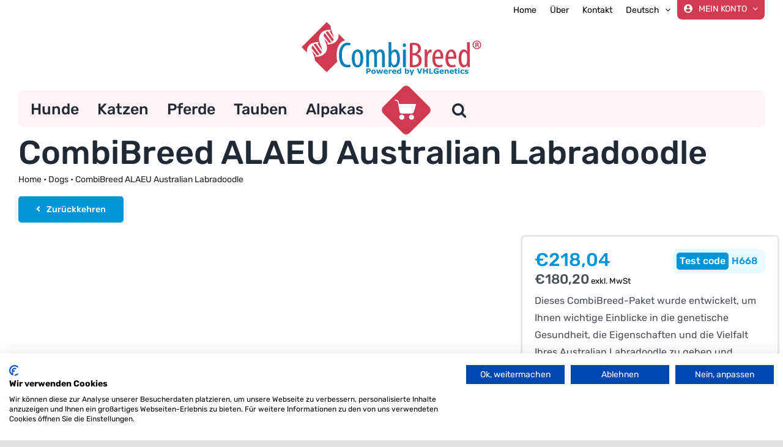

--- FILE ---
content_type: text/html; charset=utf-8
request_url: https://www.google.com/recaptcha/api2/anchor?ar=1&k=6LcAl_IpAAAAANzunq1X8qc8dg4ERFgeKCPAHb5F&co=aHR0cHM6Ly93d3cuY29tYmlicmVlZC5kZTo0NDM.&hl=en&v=N67nZn4AqZkNcbeMu4prBgzg&size=invisible&anchor-ms=20000&execute-ms=30000&cb=d1mu5sn3thjo
body_size: 48581
content:
<!DOCTYPE HTML><html dir="ltr" lang="en"><head><meta http-equiv="Content-Type" content="text/html; charset=UTF-8">
<meta http-equiv="X-UA-Compatible" content="IE=edge">
<title>reCAPTCHA</title>
<style type="text/css">
/* cyrillic-ext */
@font-face {
  font-family: 'Roboto';
  font-style: normal;
  font-weight: 400;
  font-stretch: 100%;
  src: url(//fonts.gstatic.com/s/roboto/v48/KFO7CnqEu92Fr1ME7kSn66aGLdTylUAMa3GUBHMdazTgWw.woff2) format('woff2');
  unicode-range: U+0460-052F, U+1C80-1C8A, U+20B4, U+2DE0-2DFF, U+A640-A69F, U+FE2E-FE2F;
}
/* cyrillic */
@font-face {
  font-family: 'Roboto';
  font-style: normal;
  font-weight: 400;
  font-stretch: 100%;
  src: url(//fonts.gstatic.com/s/roboto/v48/KFO7CnqEu92Fr1ME7kSn66aGLdTylUAMa3iUBHMdazTgWw.woff2) format('woff2');
  unicode-range: U+0301, U+0400-045F, U+0490-0491, U+04B0-04B1, U+2116;
}
/* greek-ext */
@font-face {
  font-family: 'Roboto';
  font-style: normal;
  font-weight: 400;
  font-stretch: 100%;
  src: url(//fonts.gstatic.com/s/roboto/v48/KFO7CnqEu92Fr1ME7kSn66aGLdTylUAMa3CUBHMdazTgWw.woff2) format('woff2');
  unicode-range: U+1F00-1FFF;
}
/* greek */
@font-face {
  font-family: 'Roboto';
  font-style: normal;
  font-weight: 400;
  font-stretch: 100%;
  src: url(//fonts.gstatic.com/s/roboto/v48/KFO7CnqEu92Fr1ME7kSn66aGLdTylUAMa3-UBHMdazTgWw.woff2) format('woff2');
  unicode-range: U+0370-0377, U+037A-037F, U+0384-038A, U+038C, U+038E-03A1, U+03A3-03FF;
}
/* math */
@font-face {
  font-family: 'Roboto';
  font-style: normal;
  font-weight: 400;
  font-stretch: 100%;
  src: url(//fonts.gstatic.com/s/roboto/v48/KFO7CnqEu92Fr1ME7kSn66aGLdTylUAMawCUBHMdazTgWw.woff2) format('woff2');
  unicode-range: U+0302-0303, U+0305, U+0307-0308, U+0310, U+0312, U+0315, U+031A, U+0326-0327, U+032C, U+032F-0330, U+0332-0333, U+0338, U+033A, U+0346, U+034D, U+0391-03A1, U+03A3-03A9, U+03B1-03C9, U+03D1, U+03D5-03D6, U+03F0-03F1, U+03F4-03F5, U+2016-2017, U+2034-2038, U+203C, U+2040, U+2043, U+2047, U+2050, U+2057, U+205F, U+2070-2071, U+2074-208E, U+2090-209C, U+20D0-20DC, U+20E1, U+20E5-20EF, U+2100-2112, U+2114-2115, U+2117-2121, U+2123-214F, U+2190, U+2192, U+2194-21AE, U+21B0-21E5, U+21F1-21F2, U+21F4-2211, U+2213-2214, U+2216-22FF, U+2308-230B, U+2310, U+2319, U+231C-2321, U+2336-237A, U+237C, U+2395, U+239B-23B7, U+23D0, U+23DC-23E1, U+2474-2475, U+25AF, U+25B3, U+25B7, U+25BD, U+25C1, U+25CA, U+25CC, U+25FB, U+266D-266F, U+27C0-27FF, U+2900-2AFF, U+2B0E-2B11, U+2B30-2B4C, U+2BFE, U+3030, U+FF5B, U+FF5D, U+1D400-1D7FF, U+1EE00-1EEFF;
}
/* symbols */
@font-face {
  font-family: 'Roboto';
  font-style: normal;
  font-weight: 400;
  font-stretch: 100%;
  src: url(//fonts.gstatic.com/s/roboto/v48/KFO7CnqEu92Fr1ME7kSn66aGLdTylUAMaxKUBHMdazTgWw.woff2) format('woff2');
  unicode-range: U+0001-000C, U+000E-001F, U+007F-009F, U+20DD-20E0, U+20E2-20E4, U+2150-218F, U+2190, U+2192, U+2194-2199, U+21AF, U+21E6-21F0, U+21F3, U+2218-2219, U+2299, U+22C4-22C6, U+2300-243F, U+2440-244A, U+2460-24FF, U+25A0-27BF, U+2800-28FF, U+2921-2922, U+2981, U+29BF, U+29EB, U+2B00-2BFF, U+4DC0-4DFF, U+FFF9-FFFB, U+10140-1018E, U+10190-1019C, U+101A0, U+101D0-101FD, U+102E0-102FB, U+10E60-10E7E, U+1D2C0-1D2D3, U+1D2E0-1D37F, U+1F000-1F0FF, U+1F100-1F1AD, U+1F1E6-1F1FF, U+1F30D-1F30F, U+1F315, U+1F31C, U+1F31E, U+1F320-1F32C, U+1F336, U+1F378, U+1F37D, U+1F382, U+1F393-1F39F, U+1F3A7-1F3A8, U+1F3AC-1F3AF, U+1F3C2, U+1F3C4-1F3C6, U+1F3CA-1F3CE, U+1F3D4-1F3E0, U+1F3ED, U+1F3F1-1F3F3, U+1F3F5-1F3F7, U+1F408, U+1F415, U+1F41F, U+1F426, U+1F43F, U+1F441-1F442, U+1F444, U+1F446-1F449, U+1F44C-1F44E, U+1F453, U+1F46A, U+1F47D, U+1F4A3, U+1F4B0, U+1F4B3, U+1F4B9, U+1F4BB, U+1F4BF, U+1F4C8-1F4CB, U+1F4D6, U+1F4DA, U+1F4DF, U+1F4E3-1F4E6, U+1F4EA-1F4ED, U+1F4F7, U+1F4F9-1F4FB, U+1F4FD-1F4FE, U+1F503, U+1F507-1F50B, U+1F50D, U+1F512-1F513, U+1F53E-1F54A, U+1F54F-1F5FA, U+1F610, U+1F650-1F67F, U+1F687, U+1F68D, U+1F691, U+1F694, U+1F698, U+1F6AD, U+1F6B2, U+1F6B9-1F6BA, U+1F6BC, U+1F6C6-1F6CF, U+1F6D3-1F6D7, U+1F6E0-1F6EA, U+1F6F0-1F6F3, U+1F6F7-1F6FC, U+1F700-1F7FF, U+1F800-1F80B, U+1F810-1F847, U+1F850-1F859, U+1F860-1F887, U+1F890-1F8AD, U+1F8B0-1F8BB, U+1F8C0-1F8C1, U+1F900-1F90B, U+1F93B, U+1F946, U+1F984, U+1F996, U+1F9E9, U+1FA00-1FA6F, U+1FA70-1FA7C, U+1FA80-1FA89, U+1FA8F-1FAC6, U+1FACE-1FADC, U+1FADF-1FAE9, U+1FAF0-1FAF8, U+1FB00-1FBFF;
}
/* vietnamese */
@font-face {
  font-family: 'Roboto';
  font-style: normal;
  font-weight: 400;
  font-stretch: 100%;
  src: url(//fonts.gstatic.com/s/roboto/v48/KFO7CnqEu92Fr1ME7kSn66aGLdTylUAMa3OUBHMdazTgWw.woff2) format('woff2');
  unicode-range: U+0102-0103, U+0110-0111, U+0128-0129, U+0168-0169, U+01A0-01A1, U+01AF-01B0, U+0300-0301, U+0303-0304, U+0308-0309, U+0323, U+0329, U+1EA0-1EF9, U+20AB;
}
/* latin-ext */
@font-face {
  font-family: 'Roboto';
  font-style: normal;
  font-weight: 400;
  font-stretch: 100%;
  src: url(//fonts.gstatic.com/s/roboto/v48/KFO7CnqEu92Fr1ME7kSn66aGLdTylUAMa3KUBHMdazTgWw.woff2) format('woff2');
  unicode-range: U+0100-02BA, U+02BD-02C5, U+02C7-02CC, U+02CE-02D7, U+02DD-02FF, U+0304, U+0308, U+0329, U+1D00-1DBF, U+1E00-1E9F, U+1EF2-1EFF, U+2020, U+20A0-20AB, U+20AD-20C0, U+2113, U+2C60-2C7F, U+A720-A7FF;
}
/* latin */
@font-face {
  font-family: 'Roboto';
  font-style: normal;
  font-weight: 400;
  font-stretch: 100%;
  src: url(//fonts.gstatic.com/s/roboto/v48/KFO7CnqEu92Fr1ME7kSn66aGLdTylUAMa3yUBHMdazQ.woff2) format('woff2');
  unicode-range: U+0000-00FF, U+0131, U+0152-0153, U+02BB-02BC, U+02C6, U+02DA, U+02DC, U+0304, U+0308, U+0329, U+2000-206F, U+20AC, U+2122, U+2191, U+2193, U+2212, U+2215, U+FEFF, U+FFFD;
}
/* cyrillic-ext */
@font-face {
  font-family: 'Roboto';
  font-style: normal;
  font-weight: 500;
  font-stretch: 100%;
  src: url(//fonts.gstatic.com/s/roboto/v48/KFO7CnqEu92Fr1ME7kSn66aGLdTylUAMa3GUBHMdazTgWw.woff2) format('woff2');
  unicode-range: U+0460-052F, U+1C80-1C8A, U+20B4, U+2DE0-2DFF, U+A640-A69F, U+FE2E-FE2F;
}
/* cyrillic */
@font-face {
  font-family: 'Roboto';
  font-style: normal;
  font-weight: 500;
  font-stretch: 100%;
  src: url(//fonts.gstatic.com/s/roboto/v48/KFO7CnqEu92Fr1ME7kSn66aGLdTylUAMa3iUBHMdazTgWw.woff2) format('woff2');
  unicode-range: U+0301, U+0400-045F, U+0490-0491, U+04B0-04B1, U+2116;
}
/* greek-ext */
@font-face {
  font-family: 'Roboto';
  font-style: normal;
  font-weight: 500;
  font-stretch: 100%;
  src: url(//fonts.gstatic.com/s/roboto/v48/KFO7CnqEu92Fr1ME7kSn66aGLdTylUAMa3CUBHMdazTgWw.woff2) format('woff2');
  unicode-range: U+1F00-1FFF;
}
/* greek */
@font-face {
  font-family: 'Roboto';
  font-style: normal;
  font-weight: 500;
  font-stretch: 100%;
  src: url(//fonts.gstatic.com/s/roboto/v48/KFO7CnqEu92Fr1ME7kSn66aGLdTylUAMa3-UBHMdazTgWw.woff2) format('woff2');
  unicode-range: U+0370-0377, U+037A-037F, U+0384-038A, U+038C, U+038E-03A1, U+03A3-03FF;
}
/* math */
@font-face {
  font-family: 'Roboto';
  font-style: normal;
  font-weight: 500;
  font-stretch: 100%;
  src: url(//fonts.gstatic.com/s/roboto/v48/KFO7CnqEu92Fr1ME7kSn66aGLdTylUAMawCUBHMdazTgWw.woff2) format('woff2');
  unicode-range: U+0302-0303, U+0305, U+0307-0308, U+0310, U+0312, U+0315, U+031A, U+0326-0327, U+032C, U+032F-0330, U+0332-0333, U+0338, U+033A, U+0346, U+034D, U+0391-03A1, U+03A3-03A9, U+03B1-03C9, U+03D1, U+03D5-03D6, U+03F0-03F1, U+03F4-03F5, U+2016-2017, U+2034-2038, U+203C, U+2040, U+2043, U+2047, U+2050, U+2057, U+205F, U+2070-2071, U+2074-208E, U+2090-209C, U+20D0-20DC, U+20E1, U+20E5-20EF, U+2100-2112, U+2114-2115, U+2117-2121, U+2123-214F, U+2190, U+2192, U+2194-21AE, U+21B0-21E5, U+21F1-21F2, U+21F4-2211, U+2213-2214, U+2216-22FF, U+2308-230B, U+2310, U+2319, U+231C-2321, U+2336-237A, U+237C, U+2395, U+239B-23B7, U+23D0, U+23DC-23E1, U+2474-2475, U+25AF, U+25B3, U+25B7, U+25BD, U+25C1, U+25CA, U+25CC, U+25FB, U+266D-266F, U+27C0-27FF, U+2900-2AFF, U+2B0E-2B11, U+2B30-2B4C, U+2BFE, U+3030, U+FF5B, U+FF5D, U+1D400-1D7FF, U+1EE00-1EEFF;
}
/* symbols */
@font-face {
  font-family: 'Roboto';
  font-style: normal;
  font-weight: 500;
  font-stretch: 100%;
  src: url(//fonts.gstatic.com/s/roboto/v48/KFO7CnqEu92Fr1ME7kSn66aGLdTylUAMaxKUBHMdazTgWw.woff2) format('woff2');
  unicode-range: U+0001-000C, U+000E-001F, U+007F-009F, U+20DD-20E0, U+20E2-20E4, U+2150-218F, U+2190, U+2192, U+2194-2199, U+21AF, U+21E6-21F0, U+21F3, U+2218-2219, U+2299, U+22C4-22C6, U+2300-243F, U+2440-244A, U+2460-24FF, U+25A0-27BF, U+2800-28FF, U+2921-2922, U+2981, U+29BF, U+29EB, U+2B00-2BFF, U+4DC0-4DFF, U+FFF9-FFFB, U+10140-1018E, U+10190-1019C, U+101A0, U+101D0-101FD, U+102E0-102FB, U+10E60-10E7E, U+1D2C0-1D2D3, U+1D2E0-1D37F, U+1F000-1F0FF, U+1F100-1F1AD, U+1F1E6-1F1FF, U+1F30D-1F30F, U+1F315, U+1F31C, U+1F31E, U+1F320-1F32C, U+1F336, U+1F378, U+1F37D, U+1F382, U+1F393-1F39F, U+1F3A7-1F3A8, U+1F3AC-1F3AF, U+1F3C2, U+1F3C4-1F3C6, U+1F3CA-1F3CE, U+1F3D4-1F3E0, U+1F3ED, U+1F3F1-1F3F3, U+1F3F5-1F3F7, U+1F408, U+1F415, U+1F41F, U+1F426, U+1F43F, U+1F441-1F442, U+1F444, U+1F446-1F449, U+1F44C-1F44E, U+1F453, U+1F46A, U+1F47D, U+1F4A3, U+1F4B0, U+1F4B3, U+1F4B9, U+1F4BB, U+1F4BF, U+1F4C8-1F4CB, U+1F4D6, U+1F4DA, U+1F4DF, U+1F4E3-1F4E6, U+1F4EA-1F4ED, U+1F4F7, U+1F4F9-1F4FB, U+1F4FD-1F4FE, U+1F503, U+1F507-1F50B, U+1F50D, U+1F512-1F513, U+1F53E-1F54A, U+1F54F-1F5FA, U+1F610, U+1F650-1F67F, U+1F687, U+1F68D, U+1F691, U+1F694, U+1F698, U+1F6AD, U+1F6B2, U+1F6B9-1F6BA, U+1F6BC, U+1F6C6-1F6CF, U+1F6D3-1F6D7, U+1F6E0-1F6EA, U+1F6F0-1F6F3, U+1F6F7-1F6FC, U+1F700-1F7FF, U+1F800-1F80B, U+1F810-1F847, U+1F850-1F859, U+1F860-1F887, U+1F890-1F8AD, U+1F8B0-1F8BB, U+1F8C0-1F8C1, U+1F900-1F90B, U+1F93B, U+1F946, U+1F984, U+1F996, U+1F9E9, U+1FA00-1FA6F, U+1FA70-1FA7C, U+1FA80-1FA89, U+1FA8F-1FAC6, U+1FACE-1FADC, U+1FADF-1FAE9, U+1FAF0-1FAF8, U+1FB00-1FBFF;
}
/* vietnamese */
@font-face {
  font-family: 'Roboto';
  font-style: normal;
  font-weight: 500;
  font-stretch: 100%;
  src: url(//fonts.gstatic.com/s/roboto/v48/KFO7CnqEu92Fr1ME7kSn66aGLdTylUAMa3OUBHMdazTgWw.woff2) format('woff2');
  unicode-range: U+0102-0103, U+0110-0111, U+0128-0129, U+0168-0169, U+01A0-01A1, U+01AF-01B0, U+0300-0301, U+0303-0304, U+0308-0309, U+0323, U+0329, U+1EA0-1EF9, U+20AB;
}
/* latin-ext */
@font-face {
  font-family: 'Roboto';
  font-style: normal;
  font-weight: 500;
  font-stretch: 100%;
  src: url(//fonts.gstatic.com/s/roboto/v48/KFO7CnqEu92Fr1ME7kSn66aGLdTylUAMa3KUBHMdazTgWw.woff2) format('woff2');
  unicode-range: U+0100-02BA, U+02BD-02C5, U+02C7-02CC, U+02CE-02D7, U+02DD-02FF, U+0304, U+0308, U+0329, U+1D00-1DBF, U+1E00-1E9F, U+1EF2-1EFF, U+2020, U+20A0-20AB, U+20AD-20C0, U+2113, U+2C60-2C7F, U+A720-A7FF;
}
/* latin */
@font-face {
  font-family: 'Roboto';
  font-style: normal;
  font-weight: 500;
  font-stretch: 100%;
  src: url(//fonts.gstatic.com/s/roboto/v48/KFO7CnqEu92Fr1ME7kSn66aGLdTylUAMa3yUBHMdazQ.woff2) format('woff2');
  unicode-range: U+0000-00FF, U+0131, U+0152-0153, U+02BB-02BC, U+02C6, U+02DA, U+02DC, U+0304, U+0308, U+0329, U+2000-206F, U+20AC, U+2122, U+2191, U+2193, U+2212, U+2215, U+FEFF, U+FFFD;
}
/* cyrillic-ext */
@font-face {
  font-family: 'Roboto';
  font-style: normal;
  font-weight: 900;
  font-stretch: 100%;
  src: url(//fonts.gstatic.com/s/roboto/v48/KFO7CnqEu92Fr1ME7kSn66aGLdTylUAMa3GUBHMdazTgWw.woff2) format('woff2');
  unicode-range: U+0460-052F, U+1C80-1C8A, U+20B4, U+2DE0-2DFF, U+A640-A69F, U+FE2E-FE2F;
}
/* cyrillic */
@font-face {
  font-family: 'Roboto';
  font-style: normal;
  font-weight: 900;
  font-stretch: 100%;
  src: url(//fonts.gstatic.com/s/roboto/v48/KFO7CnqEu92Fr1ME7kSn66aGLdTylUAMa3iUBHMdazTgWw.woff2) format('woff2');
  unicode-range: U+0301, U+0400-045F, U+0490-0491, U+04B0-04B1, U+2116;
}
/* greek-ext */
@font-face {
  font-family: 'Roboto';
  font-style: normal;
  font-weight: 900;
  font-stretch: 100%;
  src: url(//fonts.gstatic.com/s/roboto/v48/KFO7CnqEu92Fr1ME7kSn66aGLdTylUAMa3CUBHMdazTgWw.woff2) format('woff2');
  unicode-range: U+1F00-1FFF;
}
/* greek */
@font-face {
  font-family: 'Roboto';
  font-style: normal;
  font-weight: 900;
  font-stretch: 100%;
  src: url(//fonts.gstatic.com/s/roboto/v48/KFO7CnqEu92Fr1ME7kSn66aGLdTylUAMa3-UBHMdazTgWw.woff2) format('woff2');
  unicode-range: U+0370-0377, U+037A-037F, U+0384-038A, U+038C, U+038E-03A1, U+03A3-03FF;
}
/* math */
@font-face {
  font-family: 'Roboto';
  font-style: normal;
  font-weight: 900;
  font-stretch: 100%;
  src: url(//fonts.gstatic.com/s/roboto/v48/KFO7CnqEu92Fr1ME7kSn66aGLdTylUAMawCUBHMdazTgWw.woff2) format('woff2');
  unicode-range: U+0302-0303, U+0305, U+0307-0308, U+0310, U+0312, U+0315, U+031A, U+0326-0327, U+032C, U+032F-0330, U+0332-0333, U+0338, U+033A, U+0346, U+034D, U+0391-03A1, U+03A3-03A9, U+03B1-03C9, U+03D1, U+03D5-03D6, U+03F0-03F1, U+03F4-03F5, U+2016-2017, U+2034-2038, U+203C, U+2040, U+2043, U+2047, U+2050, U+2057, U+205F, U+2070-2071, U+2074-208E, U+2090-209C, U+20D0-20DC, U+20E1, U+20E5-20EF, U+2100-2112, U+2114-2115, U+2117-2121, U+2123-214F, U+2190, U+2192, U+2194-21AE, U+21B0-21E5, U+21F1-21F2, U+21F4-2211, U+2213-2214, U+2216-22FF, U+2308-230B, U+2310, U+2319, U+231C-2321, U+2336-237A, U+237C, U+2395, U+239B-23B7, U+23D0, U+23DC-23E1, U+2474-2475, U+25AF, U+25B3, U+25B7, U+25BD, U+25C1, U+25CA, U+25CC, U+25FB, U+266D-266F, U+27C0-27FF, U+2900-2AFF, U+2B0E-2B11, U+2B30-2B4C, U+2BFE, U+3030, U+FF5B, U+FF5D, U+1D400-1D7FF, U+1EE00-1EEFF;
}
/* symbols */
@font-face {
  font-family: 'Roboto';
  font-style: normal;
  font-weight: 900;
  font-stretch: 100%;
  src: url(//fonts.gstatic.com/s/roboto/v48/KFO7CnqEu92Fr1ME7kSn66aGLdTylUAMaxKUBHMdazTgWw.woff2) format('woff2');
  unicode-range: U+0001-000C, U+000E-001F, U+007F-009F, U+20DD-20E0, U+20E2-20E4, U+2150-218F, U+2190, U+2192, U+2194-2199, U+21AF, U+21E6-21F0, U+21F3, U+2218-2219, U+2299, U+22C4-22C6, U+2300-243F, U+2440-244A, U+2460-24FF, U+25A0-27BF, U+2800-28FF, U+2921-2922, U+2981, U+29BF, U+29EB, U+2B00-2BFF, U+4DC0-4DFF, U+FFF9-FFFB, U+10140-1018E, U+10190-1019C, U+101A0, U+101D0-101FD, U+102E0-102FB, U+10E60-10E7E, U+1D2C0-1D2D3, U+1D2E0-1D37F, U+1F000-1F0FF, U+1F100-1F1AD, U+1F1E6-1F1FF, U+1F30D-1F30F, U+1F315, U+1F31C, U+1F31E, U+1F320-1F32C, U+1F336, U+1F378, U+1F37D, U+1F382, U+1F393-1F39F, U+1F3A7-1F3A8, U+1F3AC-1F3AF, U+1F3C2, U+1F3C4-1F3C6, U+1F3CA-1F3CE, U+1F3D4-1F3E0, U+1F3ED, U+1F3F1-1F3F3, U+1F3F5-1F3F7, U+1F408, U+1F415, U+1F41F, U+1F426, U+1F43F, U+1F441-1F442, U+1F444, U+1F446-1F449, U+1F44C-1F44E, U+1F453, U+1F46A, U+1F47D, U+1F4A3, U+1F4B0, U+1F4B3, U+1F4B9, U+1F4BB, U+1F4BF, U+1F4C8-1F4CB, U+1F4D6, U+1F4DA, U+1F4DF, U+1F4E3-1F4E6, U+1F4EA-1F4ED, U+1F4F7, U+1F4F9-1F4FB, U+1F4FD-1F4FE, U+1F503, U+1F507-1F50B, U+1F50D, U+1F512-1F513, U+1F53E-1F54A, U+1F54F-1F5FA, U+1F610, U+1F650-1F67F, U+1F687, U+1F68D, U+1F691, U+1F694, U+1F698, U+1F6AD, U+1F6B2, U+1F6B9-1F6BA, U+1F6BC, U+1F6C6-1F6CF, U+1F6D3-1F6D7, U+1F6E0-1F6EA, U+1F6F0-1F6F3, U+1F6F7-1F6FC, U+1F700-1F7FF, U+1F800-1F80B, U+1F810-1F847, U+1F850-1F859, U+1F860-1F887, U+1F890-1F8AD, U+1F8B0-1F8BB, U+1F8C0-1F8C1, U+1F900-1F90B, U+1F93B, U+1F946, U+1F984, U+1F996, U+1F9E9, U+1FA00-1FA6F, U+1FA70-1FA7C, U+1FA80-1FA89, U+1FA8F-1FAC6, U+1FACE-1FADC, U+1FADF-1FAE9, U+1FAF0-1FAF8, U+1FB00-1FBFF;
}
/* vietnamese */
@font-face {
  font-family: 'Roboto';
  font-style: normal;
  font-weight: 900;
  font-stretch: 100%;
  src: url(//fonts.gstatic.com/s/roboto/v48/KFO7CnqEu92Fr1ME7kSn66aGLdTylUAMa3OUBHMdazTgWw.woff2) format('woff2');
  unicode-range: U+0102-0103, U+0110-0111, U+0128-0129, U+0168-0169, U+01A0-01A1, U+01AF-01B0, U+0300-0301, U+0303-0304, U+0308-0309, U+0323, U+0329, U+1EA0-1EF9, U+20AB;
}
/* latin-ext */
@font-face {
  font-family: 'Roboto';
  font-style: normal;
  font-weight: 900;
  font-stretch: 100%;
  src: url(//fonts.gstatic.com/s/roboto/v48/KFO7CnqEu92Fr1ME7kSn66aGLdTylUAMa3KUBHMdazTgWw.woff2) format('woff2');
  unicode-range: U+0100-02BA, U+02BD-02C5, U+02C7-02CC, U+02CE-02D7, U+02DD-02FF, U+0304, U+0308, U+0329, U+1D00-1DBF, U+1E00-1E9F, U+1EF2-1EFF, U+2020, U+20A0-20AB, U+20AD-20C0, U+2113, U+2C60-2C7F, U+A720-A7FF;
}
/* latin */
@font-face {
  font-family: 'Roboto';
  font-style: normal;
  font-weight: 900;
  font-stretch: 100%;
  src: url(//fonts.gstatic.com/s/roboto/v48/KFO7CnqEu92Fr1ME7kSn66aGLdTylUAMa3yUBHMdazQ.woff2) format('woff2');
  unicode-range: U+0000-00FF, U+0131, U+0152-0153, U+02BB-02BC, U+02C6, U+02DA, U+02DC, U+0304, U+0308, U+0329, U+2000-206F, U+20AC, U+2122, U+2191, U+2193, U+2212, U+2215, U+FEFF, U+FFFD;
}

</style>
<link rel="stylesheet" type="text/css" href="https://www.gstatic.com/recaptcha/releases/N67nZn4AqZkNcbeMu4prBgzg/styles__ltr.css">
<script nonce="bHpZhI011T18EhU9P4aiTQ" type="text/javascript">window['__recaptcha_api'] = 'https://www.google.com/recaptcha/api2/';</script>
<script type="text/javascript" src="https://www.gstatic.com/recaptcha/releases/N67nZn4AqZkNcbeMu4prBgzg/recaptcha__en.js" nonce="bHpZhI011T18EhU9P4aiTQ">
      
    </script></head>
<body><div id="rc-anchor-alert" class="rc-anchor-alert"></div>
<input type="hidden" id="recaptcha-token" value="[base64]">
<script type="text/javascript" nonce="bHpZhI011T18EhU9P4aiTQ">
      recaptcha.anchor.Main.init("[\x22ainput\x22,[\x22bgdata\x22,\x22\x22,\[base64]/[base64]/MjU1Ong/[base64]/[base64]/[base64]/[base64]/[base64]/[base64]/[base64]/[base64]/[base64]/[base64]/[base64]/[base64]/[base64]/[base64]/[base64]\\u003d\x22,\[base64]\\u003d\\u003d\x22,\x22wrVvei0ow4wuw4zDgcOIC8Obw63CphDDg0oIWlHDocKENDt+w6/CrTfCgcKlwoQBQTHDmMO8EEnCr8O1KE4/[base64]/Dh8OUworCvcKqwqHDhsO/V8KPwoYDUMKpw40ZwqfChy0/wpRmw4zDmzLDoh8vB8OEKcOgTylTwp0aaMKgKMO5eQ91Fn7DhznDlkTCkivDo8OsUcOWwo3DqgZWwpMtYcKiEQfCgsOkw4RQbkVxw7I+w7xcYMOEwpsIImDDlyQ2wqJVwrQ0Xkspw6nDrcOcR3/CvR3CusKCQ8KFC8KFAhh7fsKdw5zCocKnwqlCW8KQw4dPEjksbDvDm8K4woJ7wqE4IsKuw6QXCVlUHT3DuRlWwp7CgMKRw6PCv3lRw48+cBjCq8KrO1dTwrXCssKOWzZRPlHDn8OYw5AQw5HDqsK3NWsFwpZ/eMOzWMKeQBrDpwkrw6hSw47Dp8KgN8O+Vwccw4bCrnlgw7TDjMOkwpzCmF01bQfCnsKww4ZfJGhGN8KPCg9cw6xvwowCXU3DqsOHE8Onwqh+w5FEwrcZw4dUwpwkw6nCo1nCoV8+EMO0FQc4WsOmNcOuLB/CkT4sFHNVBj4rB8KLwoN0w58iwqXDgsOxEsKlOMO8w6LCh8OZfHvDtMKfw6vDtTo6wo5lw7HCq8KwDcKUEMOUFjJ6wqVhb8O5HkAzwqzDuTzDnkZpwo5KLDDDmcKjJWVaAgPDk8Owwpk7P8Kxw4HCmMObw7/DjQMLaGPCjMKswoHDpUAvwqnDoMO3wpQTwo/[base64]/Dq8K1wqdYw6d/w54qw7Q6Ow/CrBfDnFMjw5HCjjBCC8OIwoEgwp5eMsKbw6zCr8OYPsK9wrnDgg3CmgfCtjbDlsKxBGILwo9KakMowr/Dul4xMwvCtsKtKsKjYGfDrcOcZMOdccOpYXPDhjXCmsOtaW0gSsOBbsK/[base64]/CiCtMw7DCuRjCkcKDw6XClGJJC2MDwqPDlVDCtcOzw4Ztw5lmw6fDl8OawpMPfjrCtcKBwpArw4dhwo/CssKYw7TDlytoXxZ+w55wOV5mUgfDtMKwwpstRF9lS0YXwpXCpHjCuEnDsAjCihnDs8KpQjwgw4rDpyBsw7PDjsOAJyvDqcOiWsKTwopCasK8w5p7JhjDi1vDgnLDqm9xwohSw4oPdMKpw4I/wrZmKx5Sw7TDrAHDtG0Hw5R5VhzCs8KqQTIswrI0RcO8dsOCwpzDn8KfV097w585wp4hDcO6w40xecOlw4RNT8KiwpBJf8OTwoI4DsKrCcOXWMKeNsOUUcOObi3CnMKQw59TwrPDlBrCk3/CtsKcwpMxWXcsIXfCocOLw5nDnQPCk8KhT8KeHSAzRMKfwrhNH8O5wptYQsO3wr5aW8OHFMOZw6INBcKxJMOswqHCpXVqw5ogdmDDpWPCiMKDwq3DrlEBHhzDu8OlwpwNw4/CmsObw5DDhGTCuBE2R1wyJcOew7krasOFw5HCosKFfMK9McKpwq1zwp3DgAXCssOtaCgMXRHCqcK1AsOGwrDDmMOSaQ/ClAjDhVtgw4bChsOxwpgvwprClGTDj17Djz9UQX4AI8KSV8ODYsK0w6QCwoVZMwDDjG1rw7VLVwbDhcOJwrEbX8KDw5NEZX8Yw4EIw5AHF8OMcBfDmXcXc8OQHTgWb8O/[base64]/Cqy4Zw5d/wqbDpjIXw68acw4oWMO2wpVww740w5skJWF9w5k3wpREQk4iDcOBw47Dokxrw6tlBjc8YlHDosKFw5B4TsO1EsOYGcO0JMK6woLCqToBw4bCt8KtGMKlw6F1MsO1cDByBhBtw6Bww6FpBMOudF7DuQdSD8OAwrDDisOTw60gGA/[base64]/[base64]/CsOOwr13wrjChFXCk8OATFBzVsOEDsKDVl12THjCnsOmUMKmw7gNE8KbwoNGwr5Kwr5NesKMwrjCmMKrwrQrHsK5YMOuSS3Dn8K/wq/DmMKGwrLCnFQeJMK5w6LDq3s/w5/[base64]/Dgy0Ywp5LJcKJw71fCMKKS8KaHcOYwpR1Ii3DlcKxw6J8BsOXwqZCwrPCoktAw4XDv2pNQWQEFgLCgcOkw7B5wr/CtcOjwrhdwprDtGQUwoQXTMKgPMOSb8Ofw43CosKCNkfDll8Mw4ECwoYGw4UWw49HaMOHw5PCmWcOKsOiWmnDq8Ktd1jDr21OQWLDiA/DsEDDiMK+wow8wqtQKSTDtSZKwq/CgcKAw6pGScK3RT7DkDjDqcOTw6oyUMOJw4ZeWcOCwqjCkcOqw43DssK9wqV4wpotf8OzwqkBwqHCqANdE8O1w5PCiC5UwpzCq8O5AiVqw6R0wr7CjMKwwrsuJcKLwpZDwr/[base64]/[base64]/[base64]/[base64]/wrLDlVteDsOTwrTDmMOnw7fDgRY2DMKVTcKswp0+e2QJw5lZwpTDocKwwq42dSTDhynDl8Kcw4BLwrQBwrzCgn4LIMOZOUgww4HDhQnDk8Obw4oRwrPCpsO/eXFEZMOZwqDDp8K0P8OTwqFlw4Z0w6BAN8Oww6zCgMOXw7nCscOgwr03F8OuMDjDhippwpoFw6dKJcKtKihIOQrCt8OIFw5TQVh/wqsLwoHCqCDCmjxNw7EbK8KNGcK2wrdEEMOEEENEwrXDh8KyL8OZwr7DpHkEQ8KLw6zCj8OdXzPCp8OZUMOFw77CjMK3OsO6YsOfwoXCj2APw5QGwpLDoH1PS8KfVDM0w5zCsmnChcOEZMOzbcO6w4vCkcO3VsKswqnDrMOZwo5RUhMOwp/CusOpw60OQsOQdsKlwrlAe8KTwpFsw6LCn8OAWMOSwrDDiMKAFVjDpi7DucKSw4zCr8KvL3NFMsOwesO9wqpgwqBkCE8QFS1uwpjDlknCt8KFXgHDlXfChkg+aEbDoWo5JsKARMO5Jn/CkG/Dr8O7wockwoFQWRbDqcOuw5IBGyfCrQjDqClxZcOPwobDkzpHwqLDmcKUAlkqw6/DrsOTc3/CmlAgw4dGVcKMccKdw5TDu2zDsMKsw7nDu8KEwr5UXsOhworCkDkGw4nCicOzeTLCgTgaBGbCvBrDrsOPw61TcgjDmD/Cq8OLwpI7w53DlGDDgX8ww4rCjH3CkMOyGnQeNFPDhTfDl8OwwpPCvcKTTivDtlnDgsK7TcO8w6DDgRhuw7M7AMKkV1Fsf8Oow7kgwo/DszwAQsOXXSQSwp3CrcK6wqvDn8O3w4TDvMKgwq4wKMKYwp5DwqfCpsKQARgkw7bDv8K2wq3Ci8KjacKiw4sOdXs7w4BOwr4NAnB8wrkvJMKOwqUsOxzDvCFFS2fCicKiw4DDncKow6B4NFzDoyrDq2DDoMONcjTCvDzDpMK/[base64]/LQQOwrzDtMOfEMO0eMORwqhQbMO3GsONw6RmV8OFXGtaw4XCucO7KGx5CcO1w5fDoTR3ChDCgMKIRMO8eHlRU2DDlcO0HmJYPVs9G8OgVgLDpsK/YcKHMsKHw6HCp8OAbR/CiU5ow5PDo8O9wqrDk8O/[base64]/CnVFbwqINw6vDtDI0wo3Cu8Orw7fCjhhrSBNHdB7CtcONMQUEwqRzXcOQw7ZcVsOLD8Knw67Dv3/[base64]/DvsKcEVvDo0zDgxLChw13w7PCnA8uT8Kyw7dcP8KMAykJAh58UMO0wqXDhMKiw7zCncKRCcO+NydiAsKkVygbwo3Dp8KPw7PCjMOGwq80w5JwdcOGwpvDqi/[base64]/DqibCi8Osw6JOAj/[base64]/Dn8OkwpbCqwUzfsK6NsOdw6JzJMONw5fDsU4qw4TCicKdY2bDnk/CosOSw7vCjQbDpkt/CsOQE33DlWbDrcKJw4IiWcObXiUIGsKuw6nCtHHCpMKEMMKAw6/CrcKAwp8FXzDCrhzDpBAAw6pfwqnClMK4w6TCtcKvw5DDtSZqesKYUmYLbEzDgEAGwojCpnfCthzDmMO2woA8wppbFMK9UcOibMKzw7l7ZDbDkcKmw6UMRcK6cxvCq8Onw7/CosK1T0/DqGddcsKTwrrCkn/Cvy/CtzPCtMOeLsOsw6wlLcOka1McNMKQwqjDrsKswpc1U1XDksOEw4vCkVjCiyXDtlEdKcOeE8KFwqzCuMOKw4PDr3LDvsOAXsKGKRjDo8Kew5cKR1zDpUPDoMKTOlZ+w5hYwrpcwolgwrPCvcOWIsK0w6bDpMOQCAorwoB5w6QDcsO4G19pwpNawp/DosOSYwJePMKTw6nCqcOGwrXCjxA9NsKZIMKpZCpgeGTCmFY2w6/DicOTwqPDk8Kcw5TChsKRwqsmw43Dji4Hw74HExgUd8Kbw6/ChwDCnlbDsgpPw6jDkcOKLW7CiBxJTWHCqHfCsXAAwqRewp3DpsOPw4nCrnbDpMOewq/[base64]/SVbCoxXDjizCl8KfMsKswqciIMKcBMKSDsKJdmY1dsO4AAxFMRbDhi7DtjE2HsK6wrXCq8O4w6BPTELDkn1nw7PDoD7DhHtTwp7CgcObMzrDh2/ChsOXAFbDul/Cm8OUNsOcZcKxw4zDqMKFw4gkw7TCqsOjSyrCq2DCnGbCilZsw5vDmFU2TnERWcOuZsKrw7XDocKGEMOqwo4HK8OUwpTDtsKzw6PDu8KWwqLCqDnCohTCvUh7NknDkTPCgwHCkcOhM8KMUVMtASnCgcOaEWPDq8Osw53DlMOgJRJpwr/DhyTDtMKsw6xJwooyLsK/a8K9csKWNDPDkG3Cg8OwEmxKw4VUwp1bwrXDpW05TFUTB8OxwqtpYi3Cj8KwAsK2FcKzw6tZw4vDnDDChFvCpSjDgsKFD8KtK1dZMxxDIsKfGsK6McO4IHYxw6rCrX3DgcO7XMOPwrnCv8OtwpJIDsK+wqXCl3jCpMKTwoXCnAsxwr9Gw6vCvMKRw53Cj3/DtwY7wrnCgcK/[base64]/DnABawqHCgkXCl3XChcOHwow0wqAsCWVNAsOYw5HDiTUIw5DDvxRtw67CjlYEw5ktw5hxw6gZwrPCqsOYKMOnwp1DR1Fhw43DmkrCrMK1UlZYwpDCoBAYA8OfHSc4KiJJLMKIw6bDmcKKW8KkwrzDhDfDqSnCjAsrw7rCnyzCnhnDisO2XEQ/w6/Di0HDlj7CmMKNTj4ZacKww7x7BjnDscK0w73Cq8KVd8OrwrASTgk9aw7CmSDCusOGIcKXV0jCt3BbXMOfwpxlw4J9wqrCmMOLwqfChsK6LcOVYj/DlcOvwrvChgBMwps4QsKpw5NdfMOGMHfDpHnClBArNcK9T1DDrMKewo7CgQTCoi/[base64]/[base64]/CqcOuBltQS8Kdw48kw4XCpVxnwqHDiMOBw6XCksKLwqrDuMK+UsKIw78Ywr4Pw75VwrfCjmtJw67Cm1nDgHTDmkhyVcOdw44ew7APUsOawqbDmsOGczvDuHw1fSPDr8OTKMKfw4XDpEfCqCIcWcKwwqhBw7gOa3clw7DCm8K1X8ODD8K5wqQow6rDoT7DkMO9FWnDpV/[base64]/CpzLDisOHWisHP1pKw4J4E0/DlMKsYcOswrXDr1jDjsKNwp3DtcOUwqHDjCHCgMKJaVLDhMKmwrvDrsKhwqnDlsO0OQHDkVvDosOxw6HCgMO8esKUw53DlUQ1IwYDV8OmaxFKE8OrPMOaC0RVwo/CrMOgasKqX0ZiwrnDkFVQwrIdG8OswpfCpXM3w5UnDMOzw4bCqcOawo7CoMK6JMK9eQhhNC/Dg8OVw6oiwpB3EVIjw7/CtnXDnMKxw4rDsMOqwqLCp8OtwpQOBsOYcynCjGDCgsOxwr1mPMKBLVPCqjPCmsOsw6vDlMKlcwHCicKDOwTCo24lccOiwojDqcKow7oPBUl5OnPCjsOfw5V8RMKmPH7DqMKrdkHCr8Oyw4x9RsKbQsO2fcKCJsKxwoFpwrXCkF0uwp5Hw7fDvxZhwo/Cs3g3w77DsXVmKsOOw7JQw7/DnnDCskwNwqbCp8Ofw63Dn8Kgw6taPVVCQV/CgihNW8KZUmPDoMK7QSpSZcOUwo8nIx8iT8OOw4jDnQjDnMOQFcKAZsOVYsKnwodpOgUsBTdqUQFww7nDm0Q2UTl5w4pVw7xLw63DrjtRbjtdKWHDh8Kgw7lYXxZEKMOAwpzDoiTDq8OUVmrDuRNEDCV7w7zCvFsuwolkfm/Ch8KkwpvCjizCqD/DoRccw7LDtMKRw7cVw5BGOxfCksKrw6nCjMKgRsOfCMOQwqpVw64aWCjDqMKvwrDCpi8Sf1jClsOMTsKsw6Z7wp7CowppOMOPeMKVRlfCjGIiCm3Dhk/DusK5wrUQdsKveMKNw5x6NcKpDcOHw4XCmFfCjsOXw6oHbsONaS90CsObw6TCtcOHw6zCkxl0w5V9w4PCu0JdPmldw6HCpA7DoEErRjIpDjdYwqXDlRR9UhVIT8O8w74lw6zClsOcGsOLwpd9F8KWOMK1a3tQw63Dog3DtMO8wqHCg2/DkE7DqjVLVz8uOQU8TMK4wr9owpUFGzsMwqfCvD9Bw7vCvmNxwqsOI1XCk3UFw5jCkMK/w7FHGmbClX/CscK+G8KywrfDgWEgOMKFwrzDosKbPmQ/w4/CvcORTMOowpvDliPDrkA6TsKuwprDnMOpeMK1wp5WwoYJB2jCrsKpMQBkDDXCpWHDvcKvw7zCvMOlw5rCk8OvV8KbwqXDoyzDggnDtmsdwqjCscK8QcK6FsKDHVkFw6c2wrE/dQTDmxlaw63Cpg3DiGNYwpjDjRzDhER8w4bDu2ciw78Nw7zDgCbCqyYbw4nCm3hPT2s3WWXDiBkPFsO/FnXCkcOuAcO8wqJkH8KVwqfCjcOCw4DCiQ3CjFgpJhsuJl8Zw4rDmWNLegTClFx6wpTDj8O6w45XTsOqwofDuBtyJsKXQyrCuCTDhkg3wrLDh8KoKyJvw7/DpQvDpsONEcKZw7oXwpsTwosFQcOuQMKkw7rDuMOLJwN2w5DDoMK4w7YNc8O3w6TCigXCt8OWw79Mw4PDp8KXwqbCoMKsw5LDvsK2w4lPw4vDnMOgaEYEZMKQwoLDp8Okw78wPh0TwqtrQUDCpDHDpMOOw4/CgMKuV8K+RwzDgFZwwr8Nw5FzwojCpgHDrsO7QTDDnG/CvcKOwpPDu0XDvGfCicKtwpJlNwnChGIxwrV0w4h3w55eBMOoDR92w5/[base64]/DtcKfSTg1w6JTw4cAw5rCjMKWwrfDkcOSZCoXwp8/wrhKPQzCpsKDw5kqwqFFwohidgTDocKEKQ8AJTDCkMK3NsO6wqLDpMOKacO8w6ZjIsKswoBKwrrCocKafU9nw7IGw7F5wpcUw4jDpMK4c8K9w4pWYxPCpk8kw4gIYwZZwrU1w5DDgsOfwpTDt8OPw4olwpZzKH/[base64]/CgFnCj13CvkHCtEYdw7PDjMKuJ8KYwqFNUBthwrnChsO/C3HDjHVzwqE3w4VGKMK4VE0CTcKZcE/DsQFnwpI1wpHDusOdL8KdJMOUwqVtw7nChMKqYcKmfsKFYcKeKmMKwpLDvMKCBiPClUPDucODe08BahYiBg3CrMO4IcOLw7V/PMKAwplhN37CgCPClTTCr1zCtcOKcDzDu8OiMcK+w6UCa8KrOh/ClMKiMz0THsKhHQxVw5VMWMOHJwjDn8O1wqvDhStgWMK3czk6wq0Rw4fDl8KFUcK9A8KJw4xhw4/Dq8Khwr3CpmcTDcKrwpRIwoHCt0Yqw4DCiBnCisK8w5gawqDDmwjCrh5hw4JHScKuw7DDkBTDucKMwo/DmsKdw54oDcONwqk+CsK6SMKZacKKwrjDrnZqw7R2dUAuOnk6TwPCg8K+Nx3DncO0ZsOJw53CgBvDtMKmcBQEK8ONaQA6CcOrCTPDqCEGFsK7w5bDq8KyMk/DiH7Dv8OdwovCosKoeMKcw4fCpQDCt8Kcw6Bow4J3OCbDuxwtwpVAwpNOAEEuwrTCl8KtOsOESV/Dv0Eywp3DgMOAw57CvRlGw63CicKiXMKNaQtsdz/Dh18Mb8KAwp7DuQoQZl5DayjCvXHDmygkwpEaB3vCv2LDpGgEZMOhw73CvVLDm8OFcndtw78jU2tAw7rDu8OZw7s/wrMWw6VdwoLCqxtDWG3DkVILRMOORMOmwpLDsA7CrDXCuCwEUcKtwoNKCTrCpMOVwpzCmyPCtsORw4/Dt0R9Gj/Cgh3DgMKawrJMw5XCsmFHw6/DgWkqw67DvWYIMsKyQ8KtDcKiwrJwwqrDuMOrNyXDgT3Dk23CswbDjRrDkmTCkCHCicKBMMKnOcKcIcKgW2HCln5Bwr/CnWl1M0AdcR3DoWXCpQPCj8OMTEhvw6dQwpZRw7HDmsO3QkAYw7TCrcKZwobDqsKewqDDo8KjTETCgRUDD8OTwr/DtEBPwpppaHfCgjRlw7TCv8KxfDPDocKCOsKDw6TDr0olaMOnwpfCnxZ8N8O8w6oMw6Rew4/DrlfDsQM2TsOZw6UrwrMLw6gOcMOmSDfDmMKXw50SQcKwScKMLXbDkMKaNCw/w5A+w73ClMK7dAzCkcOjbcOqZMKnTMKmTMOja8OkwrnCiVYEwp12JMOvEMOvwrxZw59SIcOfasKTJsO5dcKHwrw/M13CnmPDncObwqfDksOba8KHw7vDi8KDwqNhMcKRd8OBw5U/w6d3w5Rnw7V1wqPDvcKqw4fDk1YhXMKxNcO8w4t2wpfCt8OiwowVQDgBw6PDp2UpAhnDnWMvOMK9w48bwrnChhJ6woHDo3HDmcOLw4vDpsOIw4vCnsKywoRTYMKTIDzCsMOxG8KvJ8Knwr0Bw5fDp3A4wqDDrnVsw5nDvHJ7dSPDrVDCo8KjwonDh8OVwopqPC5ow6/CjsKhTsKOw4NYwp/CkMOsw7XDncOpMcOew4LCvkkHw6kiBi0sw4Q2Y8O4dBRww7cTwo3CqFkSw5rCn8KqNHIrSVnCixjCqcOxworCl8OywroWXm5pw5PCogPCmsOVQmFTw57Cg8Klw5hCE1JMw7PDpUfCosKRwrUFEMKsZMKqw6/DsHjDnMO5woR4wr1vBMOWw6Q3UsKxw73ClcKhw4nClk7Dm8OYwqp1wqlswq9we8KHw75wwrTDkD51BEzDnMOfw5tmTTUAw5fDjgHCg8Oww7sFwqPDsHHDtVxSS1jCgF/DpWM2NB7Dky3CiMKAwobChcKow5ILWcOsUsOvw5DCjTnCn07CtyXDpBfDrnnCtsKuw5hFwoYww7FsbHrCrsOewqvCpcKBw63CniHDpsKBw7ReZXI0wp4hw6QcTSDDksOZw68Pw6Z5MQ/DjsKZYMKxSkU+w6p7F1XCksKlwq/Do8OnalbChyHChMO8fMKLA8Kfw4rDhMK5EFhqwpHCgcKJSsKzRCrDq2rCtcKMw4BLGzDDsAfCv8Kvw47Dk3w/McOow4MAw4QgwrcJaDh8OlQ6w6vDsT8kLMKIw75Dwr87wpPCnsKOworCj011w48NwpoTMm5XwpYBw4c+wofCtRERw4fDt8Oiw5FRUsOXccOwwpFQwr3Cph/DjsO4w7PDvcK/wpIzb8Kgw4QwcsOGworChsKNwoZhS8K6wotTwrDCtn3CisK8w6NEQMKiJks/wrjDncK4KMK4c0BSf8Ovw5kbc8K+XMKlw6cLDx4pf8K/PsKdwopbOMOaTcO1w55Ww4PDgjrDu8OEwpbCrV/Dr8OlA3/DvcKMTcKQR8Ocw5TDuFlXAMKIw4fDvsKdRMKxwqkPw7bDjTYPw4caMMOiwrPCiMK2YMOEX3jCsT0TaxpFVGPCpxvClcKVTWsZwp/DulZywprDgcKvw6nDvsOdA0vDogjDtBfCtUJZP8O+DSZ8wrXCtMOgUMOdG19TQsKNw4dJw4bCgcO9K8KLTUDCnwvCm8OKasO+OcKNwoUWw7LCkW4rTMKUwrEkw4NUw5B/w49Sw6gJwq7DrcKxUVfDjUwiUCvClg/[base64]/CoRQJMUVkwpTCgMO7LcK0w5opw5vCoWfCgMOxHXTCtcOnwqjCtl0pw4ppwq/CsmHDrMOCwrNDwoQOFQ3ClQrDiMK7wq8AwofCgMKfw7zCo8K9JD4/[base64]/wpkaKi7CjyfDoiTCpxHDv1A7wqtLw7x6w57ClgXDmznCrMOJen7Ci2jDmcKcfMKEGjkMSmvDi2xuwoHClcKSw5/CusOmwpLDqj/CiUzDjXfDjiDDlcKJW8Kew4tywr54b0x1wrPCkGpBw74kC2Rhw6hjK8KYMC/CjUgfwr9uTMKHBcKUwqIRw4HDqcOaQsOUFsKDISItwqzDu8OYdAZNc8Kgw7IGw6HCuQXDj3/DrsK0wrY8QgIlYXwUwoh4w557w5hrw5cPb0sOYnHCnx9gwpxrwoIww6XCjcODwrfDpAjCgsOjDSTDmWvDq8KPwqg7wpAaUmHDm8K/[base64]/ZsOBw67DlMOXw67CssOYfsOqwobDp8Oww7jDnQ1iesODV1vDkMOzw6dTw4DDosOGFsK+SyPDgBHCnmJAw6PCqcK5wqNQLXV5J8OfJg/CrMOCwrbCpScyVMOgdg7DpG9tw6fCksK4VT7Doi0Hw67CjFjCqjZxfmrCrhlwRDsjasK5w5LDkCjDjsKxW2M2wqtmwp3CikwDEMOeJz/DuCE9w4jDrXUWYcKVw7rCvXoQQBvCuMK0bhsxYD/Cnmx8wrd1w6lpWVN1wr0+HMKcLsO8ZnRBPX1swpHDpMKFcDLDhXsvYRHCiSVJQMKkM8K5w4A0XFtzw6M4w4HCjxrCgsK6wohcS3/[base64]/DvsKlwr/Do3/CrXpyWzTDuMO9RCluw6ZqwpFfwq/DrAlZGsK6SX8vfF3CpsKrwrvDs2xFwrwtLmMgLBJZw7dqGRoIw753w5w0cUEcwpPDucO/[base64]/CscOPwqcrwpfCkxLCtcOfCsOHw6/[base64]/DvsKawrZXw4bDvXTDpSUzw5QIAsK4T8KEImvDlMKcw6QLA8ObCzRub8Kbw4s2w5bCmULCt8Ojw7Z7LVEgwpkOSndrw6VUfsOMIW3DmcKmbm/[base64]/DscOZX8OwS8O6w7jDqMKzLDV9a8OUw7zCjnzCmVYdwoQVRsKMw57CosO2K1FdTcOZwrvDqU0xAcK2wr/[base64]/wopXw5nDrQPDgW/CgWTCsyzDmcKOTMOXwqPDscOgwqDDm8OZw5LDgEwmMMObeXfDgws5w4fCgV5Xw788HFbCoxPDhnXCosOYWsOCCcOkY8O7bThOM2kpwp54DMKRw4vCn3wIw7skw47DhsK4O8Kbw4Jfw7vCgDbClDsMKw/[base64]/Cr3HCpyUQw4Jvw4LCjMOXKBEow5ZlOMKBwrzCqcOAw4XDksOfw63DlcOYDsOqwocXwqPCrQ7Dp8KSdMOLccOYeDjDtXMUw4MyfMOgwq/Dhk0Awr4cYcOjPyLDncK2w7BrwrPDn3cqw5/[base64]/CnzQmHmETUcOKTsKPMn/DpcO9YTUzTGLDmUnDkcOcw6gFw4jDicKdwpcEw7Urw4rCmwPDvMKge1zDhH3Cr2hUw6XDgMKew4NNZMKnw6bCq3QQw57CpsKqwrEHw4fCqk9hLsOQbWLDucKXJcKRw54Ow4ULMlLDjcKjfhfCg2BCwq4fQcOHw6PDumfCq8KDwoByw5PDjh4Swr0ew7LDnz/DjVjDq8KJw4fCu2XDgMKowoDCscOvwqs3w4jCuyNhUFZIwolEU8KxfsK1HMO/[base64]/worDrsK0Q3kJwpnDuw0Ow4HDj3jCgmMhEnbCrsOSw5zCmh9ow7vDnsK8K0F0w4zDqh0rwrfCnGgHw6DCusOQasKEwpVfw5YuRMODMArDgsKUQMOqOAHDvnsUM0dfAX3DgWNhBibDjsOEElE/[base64]/DvcOdw5fCkWxIClYCLjQnJcOkfsKew7DDs0DDhkZWw57Cj2UbOHbChFnDi8Olwp7DgUgjfcOmwrsJw65FwpnDjcKew58aQ8OSAyVgwpthw6LCisKIJCYGCnkGw4Fgw74OwobDlUDClcK8wrdwLMKuwoHCpmXCshXCqcOXZjDCqBRPCW/DucKyEnQpXVnCosO/cE08asOcw4tWXMOqw7DCkwrDt3phw51WJkZ8w6Y3QjnDjVLCvwTDjMOgw4bCujcZC1vCk34RwozCtcOYfiR6IUzDtj8Za8KswqrCuBnCsUXCh8KgwrvDm27DiWHCgsO2w5vDjMKVRcOgw7pXLnAwRm/Cl0fCuWlcw67Dv8OuQB4WMcOcw4/CmnLCsSJOwonDvUtfSsKZH33CkCrCjsKwBMO0AynDqcOPecOAP8KKw7jDiDwoCyzDsWMrwoJHwobDi8KkRcKkGcK/GsO8w5TDicOxwrp4w5ELw5HCoEDCrRkbVm9lwoA/w57ClQlhXD8ADTw5wq0xXScODMOBw5DCpiDDjlkpTMOHwplhw6cBw7rDvcKvwrBPD1LCu8KdMXrCqxADw5tYwovCkcKGYMOsw6AswqLDslxrDcKgw6TDpkzCkj/DvMK4wohFw6hQdlkdw7nCssKiw7bCqB1vw5jDq8KIw7d1X1htwpHDoQDCnDxow6vDsTPDvzN5w6jCnxnCh30nwpjCgynCjcOaFsOfYMOowoHDjBHCsMOrBcOLCXthwqzCrF7Dh8KYw6nDg8OHPcKQwqrDh3EZDMK/w6nCp8KJecO7wqfCnsO/AMOTwrFYw7okdy4/[base64]/CnXsxVkpYwozDn0EywpDDhVIydEs6LMOaQiVVw7DCiUzCgsK7ScKfw5zCmjpDwqdiXXUGeBnCj8OKw7pJwrbDtMOiN2NLb8KiegDCk3fDqsKFfmVpFmrCmMKxJR9QZhAnw4Y3w5LDvSrDiMOkJsO/Q0vDqcOMMinDlMKlOBs1w5HCrF3DjMOIw7fDg8Kowq8Iw7XDlsKMXSrDt23DukktwpAywq/CvjZ/w4zCnjLCtR5aw7zDrygFN8O+w57CiizDmzxGwrAmw5bCt8Knw4tHFXVWCsKfOcKNBcO6wqxew4fCsMK/w4Q/Fw0zPMKOIC4oZVsMwpPDvQ7CmAFKczoww6PCkRhmwqDCilVnwrnCgzvDk8OQEsO6PQ1IwoDCssOgwpvDksOIwr/DuMOKwqrCg8KywqTCmWDDsEE2w41iwrDDhmvDmMKSOgoZVxN2w4kfASs/wqMufcOzZzMLCA7Cu8K3w5jDksKIwqZ2w4x0wqZRXl7Cln7CuMKkDzQ6wqYOesOgfsOfwrcDQsO4w5c2w79vXx0xw644w7w5YsKFJG3CqW/Cnxpcw67Dq8ObwoLCpMKJw7/DjgvCm2nDmMOHTsKUw5zDnMKiQ8Khw6DCtQxnwpM7GsKjw7ImwpxDworCisK9EMKMwppTwo9BZBrDoMKzwr7DsBgcwr7Dn8K6HMOwwqcgw4PDvF/DrMKgw4DCiMOGHCLDqHvDnsODw4Nnwo3DhsO5w71Ww7EcJEfDin/Cl3HDrsOeHMKFw5xybjTDgsOow7lkOC/Ck8KSw4vDp3nClsObwoXCn8OtVT8odMK2OFPCrMO6w55CAMKLw4MWwoM6w7PDqcOLFVPDq8KUTHhOdcO5wq4qRUs3TG7CkVDCgEQ0wpspwrNxfVs5EsKmw5VjGyfCpzfDh1IXw6daVRjCh8ONARPDgMKnIgfCusO1woI3BVh0QSQJOx/[base64]/CtT9Sc0DCszxtXsKWDMKEwrnDk34Cw7l7ScO/wrDCnMKWLcKMw5rDnMKPw6BdwqILc8KIw7nDkMK6Ggl/OcOCbsOGO8OiwrhyeXxXwpIgw7UpfmIgES7DkmdgE8OBRCgDYWF8w5R7C8K2w5zDjsO6djcCw71KKsKvOMO8wq05LEDDhnI0fMK3XzTDu8OODcO8wo1ZecKpw4PDhg8Qw4FYw49mYsOTJhLCrMKZAMKrwprDosO9w7w0XXjDgF3DqWsgwp0Sw5/CiMKiYkvDvsOoNUDDkcOZQcK+fCLCj1liw59Tw6zCnzAxH8OrMRs3wqYNccKbw43Dgl7DjXvDsjjCj8O9wqnDicK5dcOibmUOw7YRYUw/EcOYRm/DvcKNGMKXwpNDNx7CjjdhXgPDl8Kiw5h9UcKbEnJ1w4EvwooHwqlpw7jCsnXCtcKyIQg+cMOHdcO2ZcKSP0ZLwqnChU4Qw4hkSBLCssOkwrUiXRF/w4EFwoDCjcKuJ8KvAjUUZnzChcOFFcO6c8Ogc3YFRkDDgMKTdMOFw5zDvT7Dknt/eX/DsCYIVXIwwpPCjTjDkBnDnFvCn8OSwpLDl8OzA8OHIsOhwoBtYG4EVsOcw47Ch8KadcOnaXxYMcONw5dYw7bDikgYwpvDucOAwp4ywo1Sw7LCnArDjG/Dl0LClcK/a8KUdjpOwoPDs0XDqSwPVUfDnSnCq8OkwoLDssOeTzl9woPDmMKUMUzCjMOYw7hUw5RvfMKnLMKPNsKmwo1yWsO7w6hFw6/DqW1oJitAHsOnw4NkMMOfRSMRLlA9ScKCbsO6wo8Pw7M+wpZeecOgLsKdOsOtd3zCpzZ3w7F6w5LCvsKyShBvWMK7wqgqBQPDsHzCjmLDthhiFCDCigsaecKeM8KMbVHCgsK5wofCkWnDlcKxw6M/eGlKw4Anw67ChFFxw6bCnnISYn7DgsKpLhxgw6JGwqUaw6nChCtTwpbDgMO4fw0cQgVYw6cZwq7DvAxuUsO2Sigmw6LCs8OOUsOVO1rDn8OVBcOOwrTDqcOZCCxQYE4tw5jCuzEIwoTCtMOuwq/[base64]/wr0DFgQEwqgZwrxUeBbDmUkxbMKLG8OZeMKrwqNAw60iwpXDumZWUkvDm1c3w4BKEnZXMcOcw4rDpA1KV0fCiBzCuMOmYsK1w43DtsOpEWMjHXxkYUnDmzXChVvDh1s6w5FZw6tawpp1aywvCsKgZglSw5BhDAbCh8KHI2bDvcOCZMOoccO/w4vDpMKkw4MSwpRVwq0rLcKwacK7w6TCssOwwr0mWsK4w7NIw6bCp8OvOcK3wrxCwqwgc3JqJAYJwp/[base64]/Xn9xLMOCw4JnbEtcwpnCrRUvbMOQw6vCo8K2X2nDkzNEeTvDgRnDsMO/w5PCqQTCi8Ocw6LClEjDkzTDgnoFecOGLHkgFUvDrAt6fS0gwq3DosKnBX9tKDHChsOGw5wZETdDaFzDqsKCwovDgsKFwofCtyLDr8KSwprCu1olwo3Dj8Oow4bCs8OVSVXDvsK2wrhyw4kZwpLChcO1w7N1wrVsEwZaJ8OgGyzCsT/Cq8OCA8OmD8Oqw7bDuMOucMO0w55CWMOsL3rDszgpw4h5XMOqXMO3fkURwrsRIMK+TEvDksOVWifCgMKGV8OfZGzCmGxVGzzCmT/CqGAaGMOOeSNRwobDii3Ck8OOwrMew55awojDiMOyw71Sck7Dm8OJwo7DszfCl8KPJsKnwqvCihvCnBvDocO8wonCrj5ML8O/BC7CrR3DqcKpw5TCp0sdd1fCgUrDssOmE8K7w6zDoHjCm3TCgTVsw5HCssKRT2LCgyRkbQvDncK9V8K3EWzDozHDjcK7XcKsO8ORw5HDsgcrw4zDrMOqFigiw7vDswLDoHJnwqdPwrXCp25zGDTCpy3CmhgOd2fDrynCkU3DrRTChykMM1tDM1/[base64]/NMO6woU5RMKAwrHCpcKmw7tZLMKDXRItwq8sQMKlw5nDoTIzwr/CsGcBwqtEwrTDqsOUwrnCscOow5HDiFZIwqTCljITBgvCtsKPw4cHPEIlDUjChy/CkGJzwqInwr3DjV8TwpzCix3DmGfClMKSOAPDp0TDmg4jWk7CtcKIYFZPw6PDknjDgxjDo3xBw6HDusOiwrDDthZxw48HbcOUdMOIwpvCvMK1SMO5SsKRwoXDnMK/[base64]/CtsOowr7Do8OWwpM9wpZ5AcOJwpwFMH8vw7xcH8Oswr5qw54fH2UCw6MvQCbCmcONKCBiwoPDvXbDv8KSwqrDvMKxwrLDnsO+EMKefcK9wqs+NDdEKgTCv8K9VcOza8KoKsKJw6rDnEfDmTXDtA15N2svBcKYf3bCngTDhQ/DgMOhLcKAJsKswopPd3bDh8Knw5/[base64]/dMO7bAlBOAcowoTCo0LCicO5wpHCk8OdUsOhKzXClz9bwqzCvsOnwofDocKtXxrCgkARwrLCmMKGw4FYUCfDmg4Nw6tewpHDoiAhHMOpQx/Dl8Kcwp9hWx93L8KxwqkIw7fCq8OPwqF9wr3DmC4ew61ALsO5dMOLwpVSw4rDpcKMworCsENFAS/Dp15vEsKVw6rCp0sjJ8O+OcOrwrrCnUcJNCPDosO/[base64]/DlMOXRcObM0VCC8K5w4dCworDtAbDgVd5wr7Cm8OUJsOrF2PCigFjw5NAwpzDo8KNdGbDt2R1KMOgwqzDk8OHY8OYw5HCim/[base64]/CsCbCisK8wpBcw43CgMKtwq3CkcKOw6cTeRhvwpolwrxTIlkMQcO0cHPCoy4KTcOZwoo7w7dFwonCkT7CnMKEYnfCjsKFwp5cw4UlXcOGwoXCrCVoD8OIw7FNMyTDtwAtw6/CpDXDsMKBOMKvJMK9AMOmw4JkwpjCt8OAecOQwoPClMOyT3cVwqAowpvDq8O0Z8ORwplewrXDmsK2wrsOR3HCq8KXdcOcTsO3ZkF/w6ExWy48wpLDt8O/[base64]/Duyd9S8O6CcKWGcKxwrzCjMOFe19aFCnDk2I3EMOwAHHCrTkGwqrDg8KGSMKew5/DkGvCtsKVwrBLwrBLEcKVw53DrcOawrNZw4DDjcOCwqXChhPCqmXCpmHCmsKnwojDlxnCqsOKwoTDk8KxI0oAw6F7w75GZ8ORagzDq8KRezTDisOEKXXCqgPDpcK/HsK+Zl8qwrXCtF4Hw5MBwqcGw5XCtzfDnMKrFMK4wpoVSyQKGsODX8O7LGLDt3Z3wrQyWldVwq3Cj8KgaHHCmkjChMODJFLCpMKoYDRyBcK+w6rCgiMDwobDgMKBw7PCk1A2ZcOJRgsDXigrw5otVHZfZsKsw7kMFyt7XmfDtMK6w73CpcKiw71cWy4kw4rCvAXChF/DqcOGwqx9PMOiAzB/[base64]/LMK2wrPCggt6YsOHw4ZfFHTDkCdcYVkaw5DDisOTwqPDnk7Csw9yIsKEcEgYwp7Dhx59wrDDmAfCtCFUwq3ChhU/OWTDk2pgwoHDmkTCiMO7wp0ECcOJwr16BzXCuGbDq11/D8KDw5B0f8OPBzAwEDFkIjXCiD1YEMOlMcOBwq8LdWILwr1iwp/[base64]/CoFrDu8K2wo9jPMKkTwLCs8O4w6DDnh18J8Osw5t9w4bDjhsMw7LDmcKCw6LDu8KEw501w5TCnMO3wqFtDxlOU0A/bC3CqjtHBmgKZywzwrQrwoRqccOVw6ctBjzDsMO0QMKwwoE3w6gjw57Cg8KSSyt9LmnDsGQJwprDnyQhw5zDhsO3T8OtMTjDkcKJRFPDkTUwb3TClcKow4gBO8Otwp0fwr5ewr1Wwp/DuMKxdsKJwrUrwrg6Z8OSBsKDw4zDjMKCIlF0w6/CqnQTcGBjY8KJahh5wr/CvwXDgAE8RcKiXMOiMTPCtmPDrcO1w7XDk8O/w4QoDV3CtCUlwoEgS0srKsKJah1xCUvCsgJnQW9DTmU+dUYebQnDnjQwdsO0w4pFw7HCh8OaNMOZw4c2w6pSbH7CjMO9wq9bByHDpj5lwrnDrsKbAcO4wq90LMKjw43Do8Ogw5vDvjjChsKowpdKKj/DkcKQTMKwGsK/[base64]/DrhUcTQHDpMOXwqgpJMKnw7B6d8OIAMOuw7MhUk/CuBjDkG/Ck33DicO9KwjCjC4/wqzDiyTCssKKHnwbwovCtMK6w496w6d2UCluUC8qDcKCw69bw5Qdw7TDuSdaw5Raw60jwrYAwr3CkcK/EsOyInJdNcKQwphUbsOXw6jDl8KEw4hSMMKcw6RxLgNhdsOgdm3DucKswqJFw4NYw4DDhcOTGcKMTH/DpcOFwpQBKMKzHX0GRcKPR1AIIFkcfcOdbw/CrUvDmFpsEwLDsGMOwrckwr0Xw6fDrMKjw6vCgMO+ZsKZMWjDlULDsxMPAsK9SsOhY3EPw6DDi3BAW8K8w7R/w7YKwrxBwqw0w4XDmMKFTMOrTMOYbzVEwpkiw79qwqbDoSh4KmXCqQJ/JEIcw7RKGk42wpRfHF7DoMKDTh8ULREDw5LCoURDZ8Khw7MDw6fCt8OyCyVpw5PDnTZUw6MeNgXCnVBKGsOGw7BDwrXCrcOAdsOdET/DhVN7wpHCkMKbdUNzw4zCik4nwpvCiH7Di8KhwpwbCcOVwqVab8OGLVPDhyJXw59sw6ENw6vCrg/Dl8O3BE3DgxLDpSLDgnnChkZJw6JhX1PDv1PCrE4pAsKUw7TDqsKvEgfDmUFzw77Di8OJwqhFL1jCssKzWMKkfMOrwqFDMBfCkcKDSgbCoMKJOFZdZsKiw4TCiDfDjcKKw4/CuBTCjAYiw7HDg8KIYsKYw6TDoMKOwqnCu0jDsxNYN8KDODrChj/[base64]/[base64]/DhEHCnMK+wobDmCjDlcKwRcOtw67CiXQFA8K6woJRd8OBXRN5Q8KwwqgowrxYw7jDuHsKwoDDn3ZdYWorN8KnBykdSGvDvVxwbCFTHS1MembDlDLDtQfCpzDCs8OhJhbDkyjDlHJCwpLDhAYNwroqw4PDjEfDlFB/[base64]/CqMOoZEl3KcK7w68GUlxjw7I+wobCsk1HfcKOwokfwoFaD8OjY8K/wo3DlsKyTG/CmQHDgkbChMO4cMKhw5tFTSzCoD0\\u003d\x22],null,[\x22conf\x22,null,\x226LcAl_IpAAAAANzunq1X8qc8dg4ERFgeKCPAHb5F\x22,0,null,null,null,1,[21,125,63,73,95,87,41,43,42,83,102,105,109,121],[7059694,367],0,null,null,null,null,0,null,0,null,700,1,null,1,\[base64]/76lBhn6iwkZoQoZnOKMAhnM8xEZ\x22,0,0,null,null,1,null,0,0,null,null,null,0],\x22https://www.combibreed.de:443\x22,null,[3,1,1],null,null,null,1,3600,[\x22https://www.google.com/intl/en/policies/privacy/\x22,\x22https://www.google.com/intl/en/policies/terms/\x22],\x22EVCiQfp8qWkTuK+RJOqXhJowdCrfNmJYGfB20QF+Rpg\\u003d\x22,1,0,null,1,1769958228590,0,0,[128,142,119],null,[153,235],\x22RC-8cIEiuRRTp3itQ\x22,null,null,null,null,null,\x220dAFcWeA5TytUkWCV5XKLMBH9JTlecG0k6qLt2H9vaicVrlRQDa-dw5aPFSyjLT0b0-jXk9wsy5pa8U2KfG6pDiSdttNMXdCDQRg\x22,1770041028487]");
    </script></body></html>

--- FILE ---
content_type: image/svg+xml
request_url: https://www.combibreed.de/wp-content/uploads/2024/01/combibreed-delivery-blue.svg
body_size: 211
content:
<?xml version="1.0" encoding="UTF-8"?>
<svg id="Laag_1" data-name="Laag 1" xmlns="http://www.w3.org/2000/svg" width="261.02" height="261.02" viewBox="0 0 261.02 261.02">
  <defs>
    <style>
      .cls-1 {
        fill: #e6faff;
      }

      .cls-1, .cls-2 {
        stroke-width: 0px;
      }

      .cls-2 {
        fill: #0095d9;
      }
    </style>
  </defs>
  <rect class="cls-1" x="26.36" y="26.37" width="208.3" height="208.29" rx="40.5" ry="40.5" transform="translate(-54.06 130.51) rotate(-45)"/>
  <path class="cls-2" d="m193.84,87.78l-60.54-30.67h-.03c-2.7-1.35-5.9-1.32-8.57.07l-25.97,13.78c-.21.09-.41.2-.61.32l-31.12,16.51c-3.12,1.63-5.06,4.84-5.06,8.36v57c0,3.52,1.94,6.73,5.06,8.36l57.66,30.6h.03c1.35.71,2.84,1.08,4.36,1.08,1.46,0,2.9-.34,4.21-.99l60.56-30.69c3.22-1.61,5.22-4.84,5.22-8.44v-56.86c0-3.6-2-6.83-5.22-8.44Zm-65.41-23.49c.39-.2.86-.21,1.26-.01l56.67,28.71-22.05,10.98-55.4-29.32,19.53-10.36Zm-3.43,118.91l-54.23-28.78h-.03c-.47-.26-.76-.74-.76-1.26v-53.38l55.01,28.68v54.74Zm4.06-61.68l-54.71-28.53,25.98-13.79,55.13,29.17-26.4,13.14h0Zm61.97,31.57c0,.53-.3,1.02-.78,1.26l-57.22,28.99v-54.82l26.34-13.12v13.75c0,2.22,1.8,4.02,4.02,4.02s4.02-1.8,4.02-4.02v-17.75l23.62-11.76v53.45h0Z"/>
</svg>